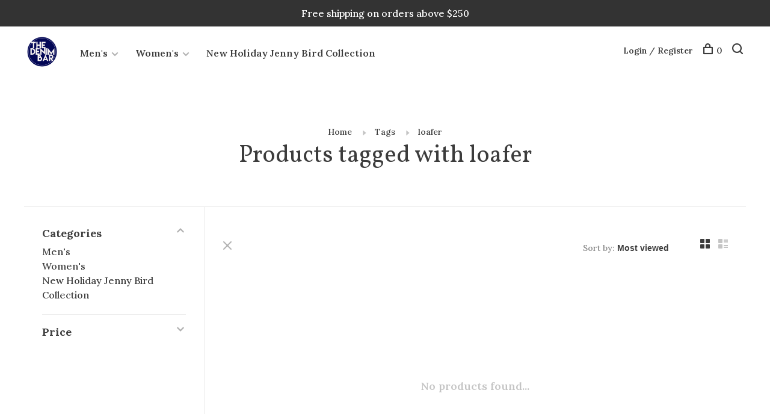

--- FILE ---
content_type: text/html;charset=utf-8
request_url: https://www.denimbarmandeville.com/tags/loafer/
body_size: 7517
content:
<!DOCTYPE html>
<html lang="en">
  <head>
    
        
    <meta charset="utf-8"/>
<!-- [START] 'blocks/head.rain' -->
<!--

  (c) 2008-2026 Lightspeed Netherlands B.V.
  http://www.lightspeedhq.com
  Generated: 24-01-2026 @ 18:13:24

-->
<link rel="canonical" href="https://www.denimbarmandeville.com/tags/loafer/"/>
<link rel="alternate" href="https://www.denimbarmandeville.com/index.rss" type="application/rss+xml" title="New products"/>
<meta name="robots" content="noodp,noydir"/>
<meta name="google-site-verification" content="l24ggn_APCGugUk1UqyNC1_qU2LophFiQCZYN2IcmcA"/>
<meta property="og:url" content="https://www.denimbarmandeville.com/tags/loafer/?source=facebook"/>
<meta property="og:site_name" content="The Denim Bar"/>
<meta property="og:title" content="loafer"/>
<meta property="og:description" content="The Denim Bar is a women&#039;s and men&#039;s clothing store specializing in high quality, unique, trendy pieces."/>
<!--[if lt IE 9]>
<script src="https://cdn.shoplightspeed.com/assets/html5shiv.js?2025-02-20"></script>
<![endif]-->
<!-- [END] 'blocks/head.rain' -->
        	<meta property="og:image" content="https://cdn.shoplightspeed.com/shops/637709/themes/6715/v/290086/assets/logo.png?20210709192021">
        
        
        
        
    <title>loafer - The Denim Bar</title>
    <meta name="description" content="The Denim Bar is a women&#039;s and men&#039;s clothing store specializing in high quality, unique, trendy pieces." />
    <meta name="keywords" content="loafer, women, denim, jeans, pants, clothing, trendy, chic, fun, clothes, unique, shopping, men" />
    <meta http-equiv="X-UA-Compatible" content="ie=edge">
    <meta name="viewport" content="width=device-width, initial-scale=1.0">
    <meta name="apple-mobile-web-app-capable" content="yes">
    <meta name="apple-mobile-web-app-status-bar-style" content="black">
    <meta name="viewport" content="width=device-width, initial-scale=1, maximum-scale=1, user-scalable=0"/>

    <link rel="shortcut icon" href="https://cdn.shoplightspeed.com/shops/637709/themes/6715/assets/favicon.ico?2025123019014520201219173038" type="image/x-icon" />
    
      	<link rel="preconnect" href="https://fonts.googleapis.com">
		<link rel="preconnect" href="https://fonts.gstatic.com" crossorigin>
  	    <link href='//fonts.googleapis.com/css?family=Lora:400,400i,300,500,600,700,700i,800,900|Vollkorn:400,400i,300,500,600,700,700i,800,900' rel='stylesheet' type='text/css'>
    
    <link rel="stylesheet" href="https://cdn.shoplightspeed.com/assets/gui-2-0.css?2025-02-20" />
    <link rel="stylesheet" href="https://cdn.shoplightspeed.com/assets/gui-responsive-2-0.css?2025-02-20" /> 
    <link rel="stylesheet" href="https://cdn.shoplightspeed.com/shops/637709/themes/6715/assets/style.css?2025123019014520201219173038">
    <link rel="stylesheet" href="https://cdn.shoplightspeed.com/shops/637709/themes/6715/assets/settings.css?2025123019014520201219173038" />
    <link rel="stylesheet" href="https://cdn.shoplightspeed.com/shops/637709/themes/6715/assets/custom.css?2025123019014520201219173038" />
    
    <script src="//ajax.googleapis.com/ajax/libs/jquery/3.0.0/jquery.min.js"></script>
    <script>
      	if( !window.jQuery ) document.write('<script src="https://cdn.shoplightspeed.com/shops/637709/themes/6715/assets/jquery-3.0.0.min.js?2025123019014520201219173038"><\/script>');
    </script>
    <script src="//cdn.jsdelivr.net/npm/js-cookie@2/src/js.cookie.min.js"></script>
    
    <script src="https://cdn.shoplightspeed.com/assets/gui.js?2025-02-20"></script>
    <script src="https://cdn.shoplightspeed.com/assets/gui-responsive-2-0.js?2025-02-20"></script>
    <script src="https://cdn.shoplightspeed.com/shops/637709/themes/6715/assets/scripts-min.js?2025123019014520201219173038"></script>
    
        
         
  </head>
  <body class="page-loafer">
    
        
    <div class="page-content">
      
                                      	      	              	      	      	            
      <script>
      var product_image_size = '660x880x1',
          product_image_thumb = '132x176x1',
          product_in_stock_label = 'In stock',
          product_backorder_label = 'On backorder',
      		product_out_of_stock_label = 'Out of stock',
          product_multiple_variant_label = 'View all product options',
          show_variant_picker = 1,
          display_variants_on_product_card = 1,
          display_variant_picker_on = 'all',
          show_newsletter_promo_popup = 0,
          newsletter_promo_delay = '',
          newsletter_promo_hide_until = '7',
      		currency_format = '$',
          number_format = '0,0.00',
      		shop_url = 'https://www.denimbarmandeville.com/',
          shop_id = '637709',
        	readmore = 'Read more',
          search_url = "https://www.denimbarmandeville.com/search/",
          search_empty = 'No products found',
                    view_all_results = 'View all results';
    	</script>
			
      
	<div class="top-bar">Free shipping on orders  above $250</div>

<div class="mobile-nav-overlay"></div>

<header class="site-header site-header-lg has-mobile-logo">
  
    
  <a href="https://www.denimbarmandeville.com/" class="logo logo-lg ">
          <img src="https://cdn.shoplightspeed.com/shops/637709/themes/6715/v/290086/assets/logo.png?20210709192021" alt="The Denim Bar" class="logo-image">
    	      <img src="https://cdn.shoplightspeed.com/shops/637709/themes/6715/assets/logo-white.png?2025123019014520201219173038" alt="The Denim Bar" class="logo-image logo-image-white">
              <img src="https://cdn.shoplightspeed.com/shops/637709/themes/6715/v/290086/assets/logo-mobile.png?20210709192021" alt="The Denim Bar" class="logo-image-mobile">
      </a>

  <nav class="main-nav nav-style">
    <ul>
      
                  	
      	                <li class="menu-item-category-2183900 has-child">
          <a href="https://www.denimbarmandeville.com/mens/">Men&#039;s</a>
          <button class="mobile-menu-subopen"><span class="nc-icon-mini arrows-3_small-down"></span></button>                    <ul class="">
                          <li class="subsubitem has-child">
                <a class="underline-hover" href="https://www.denimbarmandeville.com/mens/clothing/" title="Clothing">Clothing</a>
                <button class="mobile-menu-subopen"><span class="nc-icon-mini arrows-3_small-down"></span></button>                                <ul class="">
                                      <li class="subsubitem">
                      <a class="underline-hover" href="https://www.denimbarmandeville.com/mens/clothing/shirts/" title="Shirts">Shirts</a>
                    </li>
                                      <li class="subsubitem">
                      <a class="underline-hover" href="https://www.denimbarmandeville.com/mens/clothing/shorts/" title="Shorts">Shorts</a>
                    </li>
                                      <li class="subsubitem">
                      <a class="underline-hover" href="https://www.denimbarmandeville.com/mens/clothing/pants/" title="Pants">Pants</a>
                    </li>
                                  </ul>
                              </li>
                          <li class="subsubitem">
                <a class="underline-hover" href="https://www.denimbarmandeville.com/mens/accessories/" title="Accessories">Accessories</a>
                                              </li>
                          <li class="subsubitem has-child">
                <a class="underline-hover" href="https://www.denimbarmandeville.com/mens/denim/" title="Denim">Denim</a>
                <button class="mobile-menu-subopen"><span class="nc-icon-mini arrows-3_small-down"></span></button>                                <ul class="">
                                      <li class="subsubitem">
                      <a class="underline-hover" href="https://www.denimbarmandeville.com/mens/denim/skinny/" title="Skinny">Skinny</a>
                    </li>
                                      <li class="subsubitem">
                      <a class="underline-hover" href="https://www.denimbarmandeville.com/mens/denim/athletic/" title="Athletic">Athletic</a>
                    </li>
                                      <li class="subsubitem">
                      <a class="underline-hover" href="https://www.denimbarmandeville.com/mens/denim/regular/" title="Regular">Regular</a>
                    </li>
                                      <li class="subsubitem">
                      <a class="underline-hover" href="https://www.denimbarmandeville.com/mens/denim/slimfit/" title="Slimfit">Slimfit</a>
                    </li>
                                  </ul>
                              </li>
                          <li class="subsubitem">
                <a class="underline-hover" href="https://www.denimbarmandeville.com/mens/underwear/" title="Underwear">Underwear</a>
                                              </li>
                          <li class="subsubitem">
                <a class="underline-hover" href="https://www.denimbarmandeville.com/mens/blazers-jackets/" title="Blazers &amp; Jackets">Blazers &amp; Jackets</a>
                                              </li>
                          <li class="subsubitem has-child">
                <a class="underline-hover" href="https://www.denimbarmandeville.com/mens/belts/" title="Belts">Belts</a>
                <button class="mobile-menu-subopen"><span class="nc-icon-mini arrows-3_small-down"></span></button>                                <ul class="">
                                      <li class="subsubitem">
                      <a class="underline-hover" href="https://www.denimbarmandeville.com/mens/belts/toiletry-cases/" title="Toiletry Cases">Toiletry Cases</a>
                    </li>
                                  </ul>
                              </li>
                          <li class="subsubitem">
                <a class="underline-hover" href="https://www.denimbarmandeville.com/mens/shoes/" title="Shoes">Shoes</a>
                                              </li>
                          <li class="subsubitem">
                <a class="underline-hover" href="https://www.denimbarmandeville.com/mens/socks/" title="Socks">Socks</a>
                                              </li>
                      </ul>
                  </li>
                <li class="menu-item-category-2183916 has-child">
          <a href="https://www.denimbarmandeville.com/womens/">Women&#039;s</a>
          <button class="mobile-menu-subopen"><span class="nc-icon-mini arrows-3_small-down"></span></button>                    <ul class="">
                          <li class="subsubitem has-child">
                <a class="underline-hover" href="https://www.denimbarmandeville.com/womens/denim/" title="Denim">Denim</a>
                <button class="mobile-menu-subopen"><span class="nc-icon-mini arrows-3_small-down"></span></button>                                <ul class="">
                                      <li class="subsubitem">
                      <a class="underline-hover" href="https://www.denimbarmandeville.com/womens/denim/straight-leg/" title="Straight Leg">Straight Leg</a>
                    </li>
                                      <li class="subsubitem">
                      <a class="underline-hover" href="https://www.denimbarmandeville.com/womens/denim/skinny/" title="Skinny">Skinny</a>
                    </li>
                                      <li class="subsubitem">
                      <a class="underline-hover" href="https://www.denimbarmandeville.com/womens/denim/high-rise/" title="High Rise">High Rise</a>
                    </li>
                                      <li class="subsubitem">
                      <a class="underline-hover" href="https://www.denimbarmandeville.com/womens/denim/jackets/" title="Jackets">Jackets</a>
                    </li>
                                      <li class="subsubitem">
                      <a class="underline-hover" href="https://www.denimbarmandeville.com/womens/denim/shorts/" title="Shorts">Shorts</a>
                    </li>
                                      <li class="subsubitem">
                      <a class="underline-hover" href="https://www.denimbarmandeville.com/womens/denim/flares/" title="Flares">Flares</a>
                    </li>
                                      <li class="subsubitem">
                      <a class="underline-hover" href="https://www.denimbarmandeville.com/womens/denim/skirts/" title="Skirts">Skirts</a>
                    </li>
                                  </ul>
                              </li>
                          <li class="subsubitem has-child">
                <a class="underline-hover" href="https://www.denimbarmandeville.com/womens/tops/" title="Tops">Tops</a>
                <button class="mobile-menu-subopen"><span class="nc-icon-mini arrows-3_small-down"></span></button>                                <ul class="">
                                      <li class="subsubitem">
                      <a class="underline-hover" href="https://www.denimbarmandeville.com/womens/tops/tees/" title="Tees">Tees</a>
                    </li>
                                      <li class="subsubitem">
                      <a class="underline-hover" href="https://www.denimbarmandeville.com/womens/tops/tanks/" title="Tanks">Tanks</a>
                    </li>
                                      <li class="subsubitem">
                      <a class="underline-hover" href="https://www.denimbarmandeville.com/womens/tops/tops/" title="Tops">Tops</a>
                    </li>
                                  </ul>
                              </li>
                          <li class="subsubitem has-child">
                <a class="underline-hover" href="https://www.denimbarmandeville.com/womens/dresses/" title="Dresses">Dresses</a>
                <button class="mobile-menu-subopen"><span class="nc-icon-mini arrows-3_small-down"></span></button>                                <ul class="">
                                      <li class="subsubitem">
                      <a class="underline-hover" href="https://www.denimbarmandeville.com/womens/dresses/basic-tee-tank-dresses/" title="Basic Tee &amp; Tank Dresses">Basic Tee &amp; Tank Dresses</a>
                    </li>
                                      <li class="subsubitem">
                      <a class="underline-hover" href="https://www.denimbarmandeville.com/womens/dresses/knit-dresses/" title="Knit Dresses">Knit Dresses</a>
                    </li>
                                      <li class="subsubitem">
                      <a class="underline-hover" href="https://www.denimbarmandeville.com/womens/dresses/woven-dresses/" title="Woven Dresses">Woven Dresses</a>
                    </li>
                                      <li class="subsubitem">
                      <a class="underline-hover" href="https://www.denimbarmandeville.com/womens/dresses/denim-dresses/" title="Denim Dresses">Denim Dresses</a>
                    </li>
                                  </ul>
                              </li>
                          <li class="subsubitem">
                <a class="underline-hover" href="https://www.denimbarmandeville.com/womens/jumpsuits-rompers/" title="Jumpsuits &amp; Rompers">Jumpsuits &amp; Rompers</a>
                                              </li>
                          <li class="subsubitem">
                <a class="underline-hover" href="https://www.denimbarmandeville.com/womens/blazers-jackets/" title="Blazers &amp; Jackets">Blazers &amp; Jackets</a>
                                              </li>
                          <li class="subsubitem">
                <a class="underline-hover" href="https://www.denimbarmandeville.com/womens/sets/" title="Sets">Sets</a>
                                              </li>
                          <li class="subsubitem has-child">
                <a class="underline-hover" href="https://www.denimbarmandeville.com/womens/accessories/" title="Accessories">Accessories</a>
                <button class="mobile-menu-subopen"><span class="nc-icon-mini arrows-3_small-down"></span></button>                                <ul class="">
                                      <li class="subsubitem">
                      <a class="underline-hover" href="https://www.denimbarmandeville.com/womens/accessories/sunglasses/" title="Sunglasses">Sunglasses</a>
                    </li>
                                      <li class="subsubitem">
                      <a class="underline-hover" href="https://www.denimbarmandeville.com/womens/accessories/handbags/" title="Handbags">Handbags</a>
                    </li>
                                      <li class="subsubitem">
                      <a class="underline-hover" href="https://www.denimbarmandeville.com/womens/accessories/shoes/" title="Shoes">Shoes</a>
                    </li>
                                      <li class="subsubitem">
                      <a class="underline-hover" href="https://www.denimbarmandeville.com/womens/accessories/jewelry/" title="Jewelry">Jewelry</a>
                    </li>
                                      <li class="subsubitem">
                      <a class="underline-hover" href="https://www.denimbarmandeville.com/womens/accessories/belts/" title="Belts">Belts</a>
                    </li>
                                      <li class="subsubitem">
                      <a class="underline-hover" href="https://www.denimbarmandeville.com/womens/accessories/hats/" title="Hats">Hats</a>
                    </li>
                                  </ul>
                              </li>
                          <li class="subsubitem">
                <a class="underline-hover" href="https://www.denimbarmandeville.com/womens/pants/" title="Pants">Pants</a>
                                              </li>
                          <li class="subsubitem">
                <a class="underline-hover" href="https://www.denimbarmandeville.com/womens/sweaters/" title="Sweaters">Sweaters</a>
                                              </li>
                          <li class="subsubitem">
                <a class="underline-hover" href="https://www.denimbarmandeville.com/womens/athleisure/" title="Athleisure">Athleisure</a>
                                              </li>
                      </ul>
                  </li>
                <li class="menu-item-category-4854239">
          <a href="https://www.denimbarmandeville.com/new-holiday-jenny-bird-collection/">New Holiday Jenny Bird Collection</a>
                            </li>
                      
                                                                  
      
      <li class="menu-item-mobile-only m-t-30">
                <a href="#" title="Account" data-featherlight="#loginModal">Login / Register</a>
              </li>
      
            
                              
      
    </ul>
  </nav>

  <nav class="secondary-nav nav-style">
    <div class="search-header secondary-style">
      <form action="https://www.denimbarmandeville.com/search/" method="get" id="searchForm">
        <input type="text" name="q" autocomplete="off" value="" placeholder="Search for product">
        <a href="#" class="search-close">Close</a>
        <div class="search-results"></div>
      </form>
    </div>
    
    <ul>
      <li class="menu-item-desktop-only menu-item-account">
                <a href="#" title="Account" data-featherlight="#loginModal">Login / Register</a>
              </li>
      
            
                              
      
            
            
      <li>
        <a href="#" title="Cart" class="cart-trigger"><span class="nc-icon-mini shopping_bag-20"></span>0</a>
      </li>

      <li class="search-trigger-item">
        <a href="#" title="Search" class="search-trigger"><span class="nc-icon-mini ui-1_zoom"></span></a>
      </li>
    </ul>

    
    <a class="burger">
      <span></span>
    </a>
    
  </nav>
</header>      <div itemscope itemtype="http://schema.org/BreadcrumbList">
	<div itemprop="itemListElement" itemscope itemtype="http://schema.org/ListItem">
    <a itemprop="item" href="https://www.denimbarmandeville.com/"><span itemprop="name" content="Home"></span></a>
    <meta itemprop="position" content="1" />
  </div>
    	<div itemprop="itemListElement" itemscope itemtype="http://schema.org/ListItem">
      <a itemprop="item" href="https://www.denimbarmandeville.com/tags/"><span itemprop="name" content="Tags"></span></a>
      <meta itemprop="position" content="2" />
    </div>
    	<div itemprop="itemListElement" itemscope itemtype="http://schema.org/ListItem">
      <a itemprop="item" href="https://www.denimbarmandeville.com/tags/loafer/"><span itemprop="name" content="loafer"></span></a>
      <meta itemprop="position" content="3" />
    </div>
  </div>

      <div class="cart-sidebar-container">
  <div class="cart-sidebar">
    <button class="cart-sidebar-close" aria-label="Close">✕</button>
    <div class="cart-sidebar-title">
      <h5>Cart</h5>
      <p><span class="item-qty"></span> items</p>
    </div>
    
    <div class="cart-sidebar-body">
        
      <div class="no-cart-products">No products found...</div>
      
    </div>
    
      </div>
</div>      <!-- Login Modal -->
<div class="modal-lighbox login-modal" id="loginModal">
  <div class="row">
    <div class="col-sm-6 m-b-30 login-row p-r-30 sm-p-r-15">
      <h4>Login</h4>
      <p>Log in if you have an account</p>
      <form action="https://www.denimbarmandeville.com/account/loginPost/?return=https%3A%2F%2Fwww.denimbarmandeville.com%2Ftags%2Floafer%2F" method="post" class="secondary-style">
        <input type="hidden" name="key" value="8fba984fd335c7a9a8d2500f74fffcc5" />
        <div class="form-row">
          <input type="text" name="email" autocomplete="on" placeholder="Email address" class="required" />
        </div>
        <div class="form-row">
          <input type="password" name="password" autocomplete="on" placeholder="Password" class="required" />
        </div>
        <div class="">
          <a class="button button-arrow button-solid button-block popup-validation m-b-15" href="javascript:;" title="Login">Login</a>
                  </div>
      </form>
    </div>
    <div class="col-sm-6 m-b-30 p-l-30 sm-p-l-15">
      <h4>Register</h4>
      <p class="register-subtitle">Having an account with us will allow you to check out faster in the future, store multiple addresses, view and track your orders in your account, and more.</p>
      <a class="button button-arrow" href="https://www.denimbarmandeville.com/account/register/" title="Create an account">Create an account</a>
    </div>
  </div>
  <div class="text-center forgot-password">
    <a class="forgot-pw" href="https://www.denimbarmandeville.com/account/password/">Forgot your password?</a>
  </div>
</div>      
      <main class="main-content">
                  		

<div class="container container-sm">
  <!-- Collection Intro -->
    	<div class="text-center m-t-80 sm-m-t-50">
      
            
            <!-- Breadcrumbs -->
      <div class="breadcrumbs">
        <a href="https://www.denimbarmandeville.com/" title="Home">Home</a>
                <i class="nc-icon-mini arrows-1_small-triangle-right"></i><a href="https://www.denimbarmandeville.com/tags/">Tags</a>
                <i class="nc-icon-mini arrows-1_small-triangle-right"></i><a class="last" href="https://www.denimbarmandeville.com/tags/loafer/">loafer</a>
              </div>
            <h1 class="page-title">Products tagged with loafer</h1>
          </div>
  </div>
  
<div class="collection-products" id="collection-page">
    <div class="collection-sidebar">
    
    <div class="collection-sidebar-wrapper">
      <button class="filter-close-mobile" aria-label="Close">✕</button>
      <form action="https://www.denimbarmandeville.com/tags/loafer/" method="get" id="sidebar_filters">
        <input type="hidden" name="mode" value="grid" id="filter_form_mode_side" />
        <input type="hidden" name="limit" value="12" id="filter_form_limit_side" />
        <input type="hidden" name="sort" value="popular" id="filter_form_sort_side" />
        <input type="hidden" name="max" value="5" id="filter_form_max_2_side" />
        <input type="hidden" name="min" value="0" id="filter_form_min_2_side" />

        <div class="sidebar-filters">

          <div class="filter-wrap active" id="categoriesFilters">
            <div class="filter-title">Categories</div>
            <div class="filter-item">
              <ul class="categories-list">
                                  <li class=""><a href="https://www.denimbarmandeville.com/mens/">Men&#039;s</a>
                                        <span class="toggle-sub-cats">
                      <span class="nc-icon-mini arrows-3_small-down"></span>
                    </span>
                                                              <ul class="">
                                                  <li class="">
                            <a href="https://www.denimbarmandeville.com/mens/clothing/">Clothing <small>(322)</small></a>
                                                        <span class="toggle-sub-cats">
                              <span class="nc-icon-mini arrows-3_small-down"></span>
                            </span>
                                                                                    <ul class="">
                                                            <li class=""><a href="https://www.denimbarmandeville.com/mens/clothing/shirts/">Shirts <small>(278)</small></a></li>
                                                            <li class=""><a href="https://www.denimbarmandeville.com/mens/clothing/shorts/">Shorts <small>(22)</small></a></li>
                                                            <li class=""><a href="https://www.denimbarmandeville.com/mens/clothing/pants/">Pants <small>(21)</small></a></li>
                                    
                            </ul>
                                                      </li>
                                                  <li class="">
                            <a href="https://www.denimbarmandeville.com/mens/accessories/">Accessories <small>(2)</small></a>
                                                                                  </li>
                                                  <li class="">
                            <a href="https://www.denimbarmandeville.com/mens/denim/">Denim <small>(53)</small></a>
                                                        <span class="toggle-sub-cats">
                              <span class="nc-icon-mini arrows-3_small-down"></span>
                            </span>
                                                                                    <ul class="">
                                                            <li class=""><a href="https://www.denimbarmandeville.com/mens/denim/skinny/">Skinny <small>(11)</small></a></li>
                                                            <li class=""><a href="https://www.denimbarmandeville.com/mens/denim/athletic/">Athletic <small>(7)</small></a></li>
                                                            <li class=""><a href="https://www.denimbarmandeville.com/mens/denim/regular/">Regular <small>(17)</small></a></li>
                                                            <li class=""><a href="https://www.denimbarmandeville.com/mens/denim/slimfit/">Slimfit <small>(16)</small></a></li>
                                    
                            </ul>
                                                      </li>
                                                  <li class="">
                            <a href="https://www.denimbarmandeville.com/mens/underwear/">Underwear <small>(2)</small></a>
                                                                                  </li>
                                                  <li class="">
                            <a href="https://www.denimbarmandeville.com/mens/blazers-jackets/">Blazers &amp; Jackets <small>(49)</small></a>
                                                                                  </li>
                                                  <li class="">
                            <a href="https://www.denimbarmandeville.com/mens/belts/">Belts <small>(9)</small></a>
                                                        <span class="toggle-sub-cats">
                              <span class="nc-icon-mini arrows-3_small-down"></span>
                            </span>
                                                                                    <ul class="">
                                                            <li class=""><a href="https://www.denimbarmandeville.com/mens/belts/toiletry-cases/">Toiletry Cases <small>(1)</small></a></li>
                                    
                            </ul>
                                                      </li>
                                                  <li class="">
                            <a href="https://www.denimbarmandeville.com/mens/shoes/">Shoes <small>(23)</small></a>
                                                                                  </li>
                                                  <li class="">
                            <a href="https://www.denimbarmandeville.com/mens/socks/">Socks <small>(6)</small></a>
                                                                                  </li>
                                              </ul>
                                      </li>
                                  <li class=""><a href="https://www.denimbarmandeville.com/womens/">Women&#039;s</a>
                                        <span class="toggle-sub-cats">
                      <span class="nc-icon-mini arrows-3_small-down"></span>
                    </span>
                                                              <ul class="">
                                                  <li class="">
                            <a href="https://www.denimbarmandeville.com/womens/denim/">Denim <small>(443)</small></a>
                                                        <span class="toggle-sub-cats">
                              <span class="nc-icon-mini arrows-3_small-down"></span>
                            </span>
                                                                                    <ul class="">
                                                            <li class=""><a href="https://www.denimbarmandeville.com/womens/denim/straight-leg/">Straight Leg <small>(107)</small></a></li>
                                                            <li class=""><a href="https://www.denimbarmandeville.com/womens/denim/skinny/">Skinny <small>(103)</small></a></li>
                                                            <li class=""><a href="https://www.denimbarmandeville.com/womens/denim/high-rise/">High Rise <small>(2)</small></a></li>
                                                            <li class=""><a href="https://www.denimbarmandeville.com/womens/denim/jackets/">Jackets <small>(2)</small></a></li>
                                                            <li class=""><a href="https://www.denimbarmandeville.com/womens/denim/shorts/">Shorts <small>(90)</small></a></li>
                                                            <li class=""><a href="https://www.denimbarmandeville.com/womens/denim/flares/">Flares <small>(74)</small></a></li>
                                                            <li class=""><a href="https://www.denimbarmandeville.com/womens/denim/skirts/">Skirts <small>(38)</small></a></li>
                                    
                            </ul>
                                                      </li>
                                                  <li class="">
                            <a href="https://www.denimbarmandeville.com/womens/tops/">Tops <small>(1112)</small></a>
                                                        <span class="toggle-sub-cats">
                              <span class="nc-icon-mini arrows-3_small-down"></span>
                            </span>
                                                                                    <ul class="">
                                                            <li class=""><a href="https://www.denimbarmandeville.com/womens/tops/tees/">Tees <small>(142)</small></a></li>
                                                            <li class=""><a href="https://www.denimbarmandeville.com/womens/tops/tanks/">Tanks <small>(129)</small></a></li>
                                                            <li class=""><a href="https://www.denimbarmandeville.com/womens/tops/tops/">Tops <small>(839)</small></a></li>
                                    
                            </ul>
                                                      </li>
                                                  <li class="">
                            <a href="https://www.denimbarmandeville.com/womens/dresses/">Dresses <small>(222)</small></a>
                                                        <span class="toggle-sub-cats">
                              <span class="nc-icon-mini arrows-3_small-down"></span>
                            </span>
                                                                                    <ul class="">
                                                            <li class=""><a href="https://www.denimbarmandeville.com/womens/dresses/basic-tee-tank-dresses/">Basic Tee &amp; Tank Dresses <small>(1)</small></a></li>
                                                            <li class=""><a href="https://www.denimbarmandeville.com/womens/dresses/knit-dresses/">Knit Dresses <small>(99)</small></a></li>
                                                            <li class=""><a href="https://www.denimbarmandeville.com/womens/dresses/woven-dresses/">Woven Dresses <small>(112)</small></a></li>
                                                            <li class=""><a href="https://www.denimbarmandeville.com/womens/dresses/denim-dresses/">Denim Dresses <small>(5)</small></a></li>
                                    
                            </ul>
                                                      </li>
                                                  <li class="">
                            <a href="https://www.denimbarmandeville.com/womens/jumpsuits-rompers/">Jumpsuits &amp; Rompers <small>(78)</small></a>
                                                                                  </li>
                                                  <li class="">
                            <a href="https://www.denimbarmandeville.com/womens/blazers-jackets/">Blazers &amp; Jackets <small>(151)</small></a>
                                                                                  </li>
                                                  <li class="">
                            <a href="https://www.denimbarmandeville.com/womens/sets/">Sets <small>(196)</small></a>
                                                                                  </li>
                                                  <li class="">
                            <a href="https://www.denimbarmandeville.com/womens/accessories/">Accessories <small>(526)</small></a>
                                                        <span class="toggle-sub-cats">
                              <span class="nc-icon-mini arrows-3_small-down"></span>
                            </span>
                                                                                    <ul class="">
                                                            <li class=""><a href="https://www.denimbarmandeville.com/womens/accessories/sunglasses/">Sunglasses <small>(5)</small></a></li>
                                                            <li class=""><a href="https://www.denimbarmandeville.com/womens/accessories/handbags/">Handbags <small>(33)</small></a></li>
                                                            <li class=""><a href="https://www.denimbarmandeville.com/womens/accessories/shoes/">Shoes <small>(197)</small></a></li>
                                                            <li class=""><a href="https://www.denimbarmandeville.com/womens/accessories/jewelry/">Jewelry <small>(221)</small></a></li>
                                                            <li class=""><a href="https://www.denimbarmandeville.com/womens/accessories/belts/">Belts <small>(42)</small></a></li>
                                                            <li class=""><a href="https://www.denimbarmandeville.com/womens/accessories/hats/">Hats <small>(28)</small></a></li>
                                    
                            </ul>
                                                      </li>
                                                  <li class="">
                            <a href="https://www.denimbarmandeville.com/womens/pants/">Pants <small>(136)</small></a>
                                                                                  </li>
                                                  <li class="">
                            <a href="https://www.denimbarmandeville.com/womens/sweaters/">Sweaters <small>(185)</small></a>
                                                                                  </li>
                                                  <li class="">
                            <a href="https://www.denimbarmandeville.com/womens/athleisure/">Athleisure <small>(0)</small></a>
                                                                                  </li>
                                              </ul>
                                      </li>
                                  <li class=""><a href="https://www.denimbarmandeville.com/new-holiday-jenny-bird-collection/">New Holiday Jenny Bird Collection</a>
                                                          </li>
                              </ul>
            </div>
          </div>
          
                    <div class="filter-wrap" id="priceFilters">
            <div class="filter-title">Price</div>
            <div class="filter-item">
              <div class="price-filter">
                <div class="sidebar-filter-slider">
                  <div class="collection-filter-price price-filter-2"></div>
                </div>
                <div class="price-filter-range">
                  <div class="row">
                    <div class="col-xs-6">
                      <div class="min">Min: $<span>0</span></div>
                    </div>
                    <div class="col-xs-6 text-right">
                      <div class="max">Max: $<span>5</span></div>
                    </div>
                  </div>
                </div>
              </div>
            </div>
          </div>
          
          
                    
          
        </div>
      </form>
      
            
		</div>
  </div>
    <div class="collection-content">
    
    <div class="collection-top-wrapper">
    
            <div class="filter-open-wrapper">
        <a href="#" class="filter-open">
          <i class="nc-icon-mini ui-3_funnel-39 open-icon"></i>
          <i class="nc-icon-mini ui-1_simple-remove close-icon"></i>
        </a>
        <a href="#" class="filter-open-mobile">
          <i class="nc-icon-mini ui-3_funnel-39 open-icon"></i>
          <i class="nc-icon-mini ui-1_simple-remove close-icon"></i>
        </a>
      </div>
            
            
            <form action="https://www.denimbarmandeville.com/tags/loafer/" method="get" id="filter_form_top" class="inline">
        <input type="hidden" name="limit" value="12" id="filter_form_limit_top" />
        <input type="hidden" name="sort" value="popular" id="filter_form_sort_top" />
        <input type="hidden" name="max" value="5" id="filter_form_max_top" />
        <input type="hidden" name="min" value="0" id="filter_form_min_top" />
        
      	<div class="inline collection-actions m-r-15 m-l-15">
          <div class="inline hint-text">Sort by: </div>
          <select name="sort" onchange="$('#filter_form_top').submit();" class="hidden-xs hidden-sm">
                    <option value="popular" selected="selected">Most viewed</option>
                    <option value="newest">Newest products</option>
                    <option value="lowest">Lowest price</option>
                    <option value="highest">Highest price</option>
                    <option value="asc">Name ascending</option>
                    <option value="desc">Name descending</option>
                    </select>
        </div>
      </form>
          
    
      <div class="grid-list">
        <a href="#" class="grid-switcher-item active" data-value="grid">
          <i class="nc-icon-mini ui-2_grid-45"></i>
        </a>
        <a href="#" class="grid-switcher-item" data-value="list">
          <i class="nc-icon-mini nc-icon-mini ui-2_paragraph"></i>
        </a>
      </div>
    
    </div>

    <!-- Product list -->
    <div class="products-list row">  

      	      	
      	      		      	      
      	
         
                <div class="no-products-found col-xs-12">No products found...</div>
         
    </div>
    
    <div class="collection-sort">
      <form action="https://www.denimbarmandeville.com/tags/loafer/" method="get" id="filter_form_bottom">
        <input type="hidden" name="limit" value="12" id="filter_form_limit_bottom" />
        <input type="hidden" name="sort" value="popular" id="filter_form_sort_bottom" />
        <input type="hidden" name="max" value="5" id="filter_form_max_bottom" />
        <input type="hidden" name="min" value="0" id="filter_form_min_bottom" />
        
        <div class="row">
          <div class="col-md-4 sm-text-center">
            <!--<a class="filter-trigger m-r-15" href="javascript:;" title="Filters"><i class="nc-icon-mini ui-3_funnel-40"></i></a>-->
                        <div class="inline collection-actions m-r-15">
              <div class="inline hint-text">Sort by: </div>
              <select name="sort" onchange="$('#formSortModeLimit').submit();" class="hidden-xs hidden-sm">
                            <option value="popular" selected="selected">Most viewed</option>
                            <option value="newest">Newest products</option>
                            <option value="lowest">Lowest price</option>
                            <option value="highest">Highest price</option>
                            <option value="asc">Name ascending</option>
                            <option value="desc">Name descending</option>
                            </select>
            </div>
                      </div>
          
          <div class="col-md-4 text-center">
                      </div>
          
          <div class="col-md-4 text-right sm-text-center">

            <div class="inline sort-block align-middle text-right pagination collection-actions">
              <div class="inline hint-text m-r-15">Showing 1 - 0 of 0</div>

              <!--
              <div class="inline hint-text">Show:</div>
              <select id="selectbox-2-bottom" name="limit" onchange="$('#formProductsFilters').submit();" class="inline">
                                <option value="4">4</option>
                                <option value="8">8</option>
                                <option value="12" selected="selected">12</option>
                                <option value="16">16</option>
                                <option value="20">20</option>
                                <option value="24">24</option>
                              </select>
              -->

            </div>
            
          </div>
        </div>
      </form>
    </div>

  </div>
</div>


<script type="text/javascript">
  $(function(){
    $('.grid-switcher-item').on('click', function(e) {
    	e.preventDefault();
      $('#filter_form_mode_side').val($(this).data('value')).parent('form').submit();
    });
    
    $('#collection-page input, #collection-page .collection-sort select').change(function(){
      $(this).closest('form').submit();
    });
    
    $(".collection-filter-price.price-filter-1").slider({
      range: true,
      min: 0,
      max: 5,
      values: [0, 5],
      step: 1,
      slide: function( event, ui){
    $('.price-filter-range .min span').html(ui.values[0]);
    $('.price-filter-range .max span').html(ui.values[1]);
    
    $('#filter_form_min_1_top, #filter_form_min_2_side').val(ui.values[0]);
    $('#filter_form_max_1_top, #filter_form_max_2_side').val(ui.values[1]);
  },
    stop: function(event, ui){
    $(this).closest('form').submit();
  }
    });
  $(".collection-filter-price.price-filter-2").slider({
      range: true,
      min: 0,
      max: 5,
      values: [0, 5],
      step: 1,
      slide: function( event, ui){
    $('.price-filter-range .min span').html(ui.values[0]);
    $('.price-filter-range .max span').html(ui.values[1]);
    
    $('#filter_form_min_1_top, #filter_form_min_2_side').val(ui.values[0]);
    $('#filter_form_max_1_top, #filter_form_max_2_side').val(ui.values[1]);
  },
    stop: function(event, ui){
    $(this).closest('form').submit();
  }
    });
  });
</script>                </main>
			
            
<footer>
  <div class="container">
    
        <div class="footer-menu">
      <ul>
                <li>
          <a href="https://www.denimbarmandeville.com/mens/">Men&#039;s</a>
                  </li>    
                <li>
          <a href="https://www.denimbarmandeville.com/womens/">Women&#039;s</a>
                  </li>    
                <li>
          <a href="https://www.denimbarmandeville.com/new-holiday-jenny-bird-collection/">New Holiday Jenny Bird Collection</a>
                  </li>    
              </ul>
    </div>
    
        <div class="footer-menu">
      <ul>
                <li><a href="https://www.denimbarmandeville.com/service/about/">About us</a></li>
                <li><a href="https://www.denimbarmandeville.com/service/shipping-returns/">Shipping &amp; returns</a></li>
                <li><a href="https://www.denimbarmandeville.com/service/">Customer support</a></li>
                <li><a href="https://www.denimbarmandeville.com/sitemap/">Sitemap</a></li>
                      </ul>
    </div>
        
    

    
        <div class="footer-content footer-content-description">
      
            <div class="footer-contact-details">
        
                <div>
          <a href="tel:(985) 231-7850">
              <span class="hint-text">Telephone: </span><span class="bold">(985) 231-7850</span>
          </a>
        </div>
                        <div>
          <a href="/cdn-cgi/l/email-protection#5e3a3b3037333c3f2c333f303a3b283732323b1e39333f3732703d3133">
            <span class="hint-text">Email: </span><span class="bold"><span class="__cf_email__" data-cfemail="9bfffef5f2f6f9fae9f6faf5fffeedf2f7f7fedbfcf6faf2f7b5f8f4f6">[email&#160;protected]</span></span>
          </a>
        </div> 
              </div>
            
      
            <div class="footer-menu footer-menu-social">
        <ul>
          <li><a href="https://www.facebook.com/denimbarmandeville" target="_blank" title="Facebook"><span class="nc-icon-mini social_logo-fb-simple"></span></a></li>                    <li><a href="https://www.instagram.com/shopdenimbar/" target="_blank" title="Instagram The Denim Bar"><span class="nc-icon-mini social_logo-instagram"></span></a></li>                                                          </ul>
      </div>
            
      
            
    </div>
    
    <div class="copyright m-t-50">
      © Copyright 2026 The Denim Bar
            <span>
      - Powered by
            <a href="http://www.lightspeedhq.com" title="Lightspeed" target="_blank">Lightspeed</a>
                  - Theme by <a href="https://huysmans.me" target="_blank">Huysmans.me </a>
      </span>
            
            
    </div>

    <div class="payments">
            <a href="https://www.denimbarmandeville.com/service/payment-methods/" title="Credit Card">
        <img src="https://cdn.shoplightspeed.com/assets/icon-payment-creditcard.png?2025-02-20" alt="Credit Card" />
      </a>
          </div>

  </div>
  
</footer>
      <!-- [START] 'blocks/body.rain' -->
<script data-cfasync="false" src="/cdn-cgi/scripts/5c5dd728/cloudflare-static/email-decode.min.js"></script><script>
(function () {
  var s = document.createElement('script');
  s.type = 'text/javascript';
  s.async = true;
  s.src = 'https://www.denimbarmandeville.com/services/stats/pageview.js';
  ( document.getElementsByTagName('head')[0] || document.getElementsByTagName('body')[0] ).appendChild(s);
})();
</script>
<script>
(function () {
  var s = document.createElement('script');
  s.type = 'text/javascript';
  s.async = true;
  s.src = 'https://chimpstatic.com/mcjs-connected/js/users/1c3667a001f829f12b45113d4/6478ffab8db9db99498c6acb7.js';
  ( document.getElementsByTagName('head')[0] || document.getElementsByTagName('body')[0] ).appendChild(s);
})();
</script>
<!-- [END] 'blocks/body.rain' -->
      
    </div>
    
    <script src="https://cdn.shoplightspeed.com/shops/637709/themes/6715/assets/app.js?2025123019014520201219173038"></script>
    
        
      
<script>(function(){function c(){var b=a.contentDocument||a.contentWindow.document;if(b){var d=b.createElement('script');d.innerHTML="window.__CF$cv$params={r:'9c31812ac9d5a594',t:'MTc2OTI3ODQwNC4wMDAwMDA='};var a=document.createElement('script');a.nonce='';a.src='/cdn-cgi/challenge-platform/scripts/jsd/main.js';document.getElementsByTagName('head')[0].appendChild(a);";b.getElementsByTagName('head')[0].appendChild(d)}}if(document.body){var a=document.createElement('iframe');a.height=1;a.width=1;a.style.position='absolute';a.style.top=0;a.style.left=0;a.style.border='none';a.style.visibility='hidden';document.body.appendChild(a);if('loading'!==document.readyState)c();else if(window.addEventListener)document.addEventListener('DOMContentLoaded',c);else{var e=document.onreadystatechange||function(){};document.onreadystatechange=function(b){e(b);'loading'!==document.readyState&&(document.onreadystatechange=e,c())}}}})();</script><script defer src="https://static.cloudflareinsights.com/beacon.min.js/vcd15cbe7772f49c399c6a5babf22c1241717689176015" integrity="sha512-ZpsOmlRQV6y907TI0dKBHq9Md29nnaEIPlkf84rnaERnq6zvWvPUqr2ft8M1aS28oN72PdrCzSjY4U6VaAw1EQ==" data-cf-beacon='{"rayId":"9c31812ac9d5a594","version":"2025.9.1","serverTiming":{"name":{"cfExtPri":true,"cfEdge":true,"cfOrigin":true,"cfL4":true,"cfSpeedBrain":true,"cfCacheStatus":true}},"token":"8247b6569c994ee1a1084456a4403cc9","b":1}' crossorigin="anonymous"></script>
</body>
</html>

--- FILE ---
content_type: text/javascript;charset=utf-8
request_url: https://www.denimbarmandeville.com/services/stats/pageview.js
body_size: -413
content:
// SEOshop 24-01-2026 18:13:25